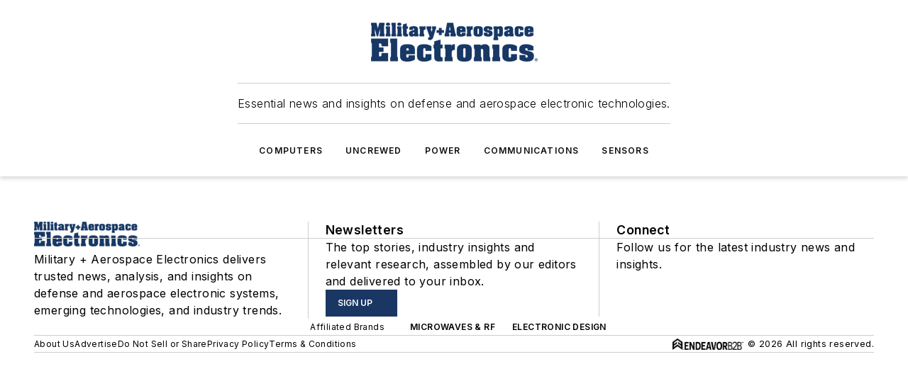

--- FILE ---
content_type: text/javascript; charset=utf-8
request_url: https://www.militaryaerospace.com/_nuxt/ViewPageEventTrigger-DYhqG3qT.mjs
body_size: -203
content:
import{a4 as n,d as t,e as o}from"#entry";const a=n({__name:"ViewPageEventTrigger",props:{event:{type:Function}},setup(e){return e.event(),(r,_)=>(o(),t("div"))}}),s=Object.assign(a,{__name:"ViewPageEventTrigger"});export{s as _};
